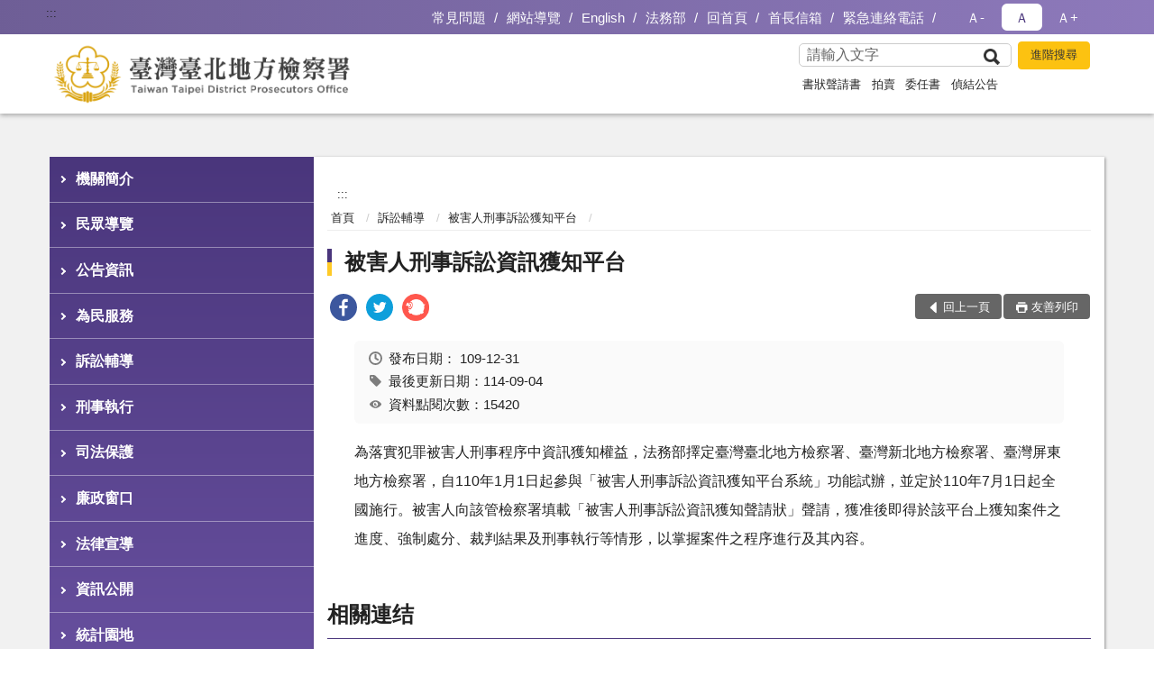

--- FILE ---
content_type: text/html; charset=utf-8
request_url: https://www.tpc.moj.gov.tw/292885/974636/833587/833591/post
body_size: 20665
content:


<!doctype html>
<html lang="zh-Hant" class="no-js">
<head>
    <meta charset="utf-8">
    <meta http-equiv="X-UA-Compatible" content="IE=edge">
    <meta name="viewport" content="width=device-width, initial-scale=1">
    <meta name="format-detection" content="telephone=no">
    <meta name="Site" content="臺灣臺北地方檢察署">
    <meta name="Version" content="中文網">
    <meta name="PageType" content="內容頁">
    <meta name="TreeNode" content="被害人刑事訴訟獲知平台">
    <meta name="ContentTitle" content="被害人刑事訴訟資訊獲知平台">

    <meta property="og:title" content="被害人刑事訴訟資訊獲知平台">
    <meta property="og:type" content="website" />
    <meta property="og:url" content="https://www.tpc.moj.gov.tw/292885/974636/833587/833591/" />
    <meta property="og:image" content="">
    <meta property="og:image:width" content="50%">
    <meta property="og:image:height" content="50%">
    <meta property="og:site_name" content="臺灣臺北地方檢察署">
    <meta property="og:description" content="被害人刑事訴訟資訊獲知平台" />

    <meta name="DC.Title" content="被害人刑事訴訟資訊獲知平台" />
    <meta name="DC.Creator" content="臺灣臺北地方檢察署_文書科" />
    <meta name="DC.Subject" content="被害人刑事訴訟資訊獲知平台" />
    <meta name="DC.Description" content="被害人刑事訴訟獲知平台" />
    <meta name="DC.Contributor" content="臺灣臺北地方檢察署_文書科" />
    <meta name="DC.Type" content="文字" />
    <meta name="DC.Format" content="text" />
    <meta name="DC.Source" content="臺灣臺北地方檢察署_文書科" />
    <meta name="DC.Language" content="中文" />
    <meta name="DC.coverage.t.min" content="2020-12-15" />
    <meta name="DC.coverage.t.max" content="2040-12-15" />
    <meta name="DC.Publisher" content="臺灣臺北地方檢察署_文書科" />
    <meta name="DC.Date" content="2020-12-15" />
    <meta name="DC.Identifier" content="2.16.886.101.20003.20006" />
    <meta name="DC.Relation" content="" />
    <meta name="DC.Rights" content="臺灣臺北地方檢察署_文書科" />

    <meta name="Category.Theme" content="300" />
    <meta name="Category.Cake" content="600" />
    <meta name="Category.Service" content="I00" />

    <meta name="keywords" />

            <link rel="Shortcut Icon" type="image/x-icon" href="/media/173759/favicon-3.png" />
    <title>被害人刑事訴訟資訊獲知平台-被害人刑事訴訟獲知平台-臺灣臺北地方檢察署</title>
    <!--HTML5 Shim and Respond.js IE8 support of HTML5 elements and media queries [if lt IE 9]>
    <script src="js/html5shiv.js"></script>
    <script src="js/respond.min.js"></script>
    <![endif]-->
    <!-- slick css-->
    <link rel="stylesheet" type="text/css" href="/Content/A/vendor/slick/slick.css" />
    <link rel="stylesheet" type="text/css" href="/Content/A/vendor/slick/slick-theme.css" />

    <!-- fancybox css -->
    <link rel="stylesheet" href="/Content/A/vendor/fancybox/fancybox.css" />

    <!-- hyUI css -->
    <link rel="stylesheet" href="/Content/A/A2_style/hyui.css">
    <link rel='stylesheet' href='/scripts/jquery-ui.css'>

    <!-- Global site tag (gtag.js) - Google Analytics -->
<script async src="https://www.googletagmanager.com/gtag/js?id=UA-38031877-1"></script>
<script>
  window.dataLayer = window.dataLayer || [];
  function gtag(){dataLayer.push(arguments);}
  gtag('js', new Date());

  gtag('config', 'UA-38031877-1');
</script>
    <!-- Google Tag Manager -->
    <script>
        (function (w, d, s, l, i) {
            w[l] = w[l] || []; w[l].push({
                'gtm.start':
                    new Date().getTime(), event: 'gtm.js'
            }); var f = d.getElementsByTagName(s)[0],
                j = d.createElement(s), dl = l != 'dataLayer' ? '&l=' + l : ''; j.async = true; j.src =
                    'https://www.googletagmanager.com/gtm.js?id=' + i + dl; f.parentNode.insertBefore(j, f);
        })(window, document, 'script', 'dataLayer', 'GTM-PVTNFB4');</script>
    <!-- End Google Tag Manager -->
<style>
    input:disabled, textarea:disabled, select:disabled {
        background-color: #f2f2f2;
    }

    .verify {
        color: blue;
    }

    .mp_slider_container,
    .marquee_container {
        position: relative;
    }
    .mp_slider_container_main {
        width: 100%;
        overflow: hidden;
        position: relative;
    }
    .slick-autoplay-toggle {
        position: absolute;
        right: 20px;
        min-width: 40px;
        top: 4.5px;
        z-index: 10;
        padding: 5px 10px;
        background: rgba(0, 0, 0, 0.7);
        color: #fff;
        border: none;
        cursor: pointer;
        font-size: 0.875rem;
        border-radius: 5px;
    }

    .marquee_container .slick-autoplay-toggle {
        right: 55px;
    }
</style>
</head>
<body>
    <!-- Google Tag Manager (noscript) -->
    <noscript>
        <iframe title="googletag" src="https://www.googletagmanager.com/ns.html?id=GTM-PVTNFB4"
                height="0" width="0" style="display:none;visibility:hidden"></iframe>
    </noscript>
    <!-- End Google Tag Manager (noscript) -->
    <!-- 直接跳主內容區 -->
    <a class="goCenter" href="#aC" tabindex="1">按Enter到主內容區</a>
    <!-- wrapper 最大寬度 -->
    <div class="wrapper">
        
<header class="header ">
    <div class="container">
        <a class="accesskey" href="#aU" id="aU" accesskey="U" title="網站標題">:::</a>
        
<nav class="navigation">
    <!-- 一組ul預設靠右 可同時存在2組-->
    <ul>

                        <li>
                            <a href="/umbraco/surface/Ini/CountAndRedirectUrl?nodeId=695361" title="常見問題(另開新視窗)" target="_blank" rel="noopener noreferrer">常見問題</a>
                        </li>
                        <li>
                            <a href="/umbraco/surface/Ini/CountAndRedirectUrl?nodeId=644441" title="網站導覽" target="_self" >網站導覽</a>
                        </li>
                        <li>
                            <a href="/umbraco/surface/Ini/CountAndRedirectUrl?nodeId=644440" title="English" target="_self" >English</a>
                        </li>
                        <li>
                            <a href="/umbraco/surface/Ini/CountAndRedirectUrl?nodeId=644439" title="法務部(另開新視窗)" target="_blank" rel="noopener noreferrer">法務部</a>
                        </li>
                        <li>
                            <a href="/umbraco/surface/Ini/CountAndRedirectUrl?nodeId=644232" title="回首頁" target="_self" >回首頁</a>
                        </li>
                        <li>
                            <a href="/umbraco/surface/Ini/CountAndRedirectUrl?nodeId=644231" title="首長信箱(另開新視窗)" target="_blank" rel="noopener noreferrer">首長信箱</a>
                        </li>
                        <li>
                            <a href="/293226/293230/644228/post" title="緊急連絡電話" target="_self" >緊急連絡電話</a>
                        </li>

    </ul>
    <div class="font-size">
        <ul>
            <li class="size-s">
                <a href="#" name="fontSize" role="button" aria-pressed="false" title="小字級">Ａ-</a>
            </li>
            <li class="size-m">
                <a href="#" name="fontSize" role="button" aria-pressed="true" title="中字級" class="active">Ａ</a>
            </li>
            <li class="size-l">
                <a href="#" name="fontSize" role="button" aria-pressed="false" title="大字級">Ａ+</a>
            </li>
        </ul>
    </div>
</nav>
<h1>
    <a href="/"><img src="/media/169966/09臺灣臺北地方檢察署.png" alt="臺灣臺北地方檢察署：回首頁" /></a>
</h1>
<!-- Search Start -->
<section class="search">
    <noscript>
您的瀏覽器不支援 JavaScript 或 JavaScript已停用    </noscript>
    <form action="/293226/293248/" class="form_inline">
        <div class="form_grp">
            <label for="q">搜尋</label>
            <input name="q" id="q" type="text" placeholder="請輸入文字" accesskey="S" autocomplete="off">
            <input title="查詢" type="submit" value="查詢">
        </div>
        <div class="btn_grp">
            <input onclick="window.open('https://www.google.com.tw/advanced_search?hl=zh-TW&as_q=&num=100&as_sitesearch='+location.hostname);" type="button" value="進階搜尋" title="進階搜尋 (另開新視窗)">
        </div>
    </form>
            <div class="keywordHot">
                <ul>
                        <li>
                            <a href="/293226/293248/?q=書狀聲請書" title="書狀聲請書">書狀聲請書</a>
                        </li>
                        <li>
                            <a href="/293226/293248/?q=拍賣" title="拍賣">拍賣</a>
                        </li>
                        <li>
                            <a href="/293226/293248/?q=委任書" title="委任書">委任書</a>
                        </li>
                        <li>
                            <a href="/293226/293248/?q=偵結公告" title="偵結公告">偵結公告</a>
                        </li>
                </ul>
            </div>
</section>
<!-- noscript -->
<noscript>
您的瀏覽器不支援JavaScript語法，JavaScript語法並不影響內容的陳述。您可使用按鍵盤上的Ctrl鍵+ (+)鍵放大/(-)鍵縮小來改變字型大小；回到上一頁可使用瀏覽器提供的 Alt+左方向鍵(←) 快速鍵功能；列印可使用瀏覽器提供的(Ctrl+P)功能。</noscript>
<!-- menu Start -->
<nav class="menu">
    <ul>
                <li>
                    <a href="https://www.tpc.moj.gov.tw/292885/292886/Normalnodelist" title="機關簡介" target="_self" name="menuButton" aria-expanded="false" >機關簡介</a>
                        <ul>
                                <li>
                                    <a href="https://www.tpc.moj.gov.tw/292885/292886/292888/321849/post" target="_self" title="機關沿革"  >機關沿革</a>
                                </li>
                                <li>
                                    <a href="https://www.tpc.moj.gov.tw/292885/292886/292887/1190096/post" target="_self" title="首長介紹"  >首長介紹</a>
                                </li>
                                <li>
                                    <a href="https://www.tpc.moj.gov.tw/292885/292886/292889/321854/post" target="_self" title="歷任首長"  >歷任首長</a>
                                </li>
                                <li>
                                    <a href="https://www.tpc.moj.gov.tw/292885/292886/292890/321863/post" target="_self" title="本署轄區"  >本署轄區</a>
                                </li>
                                <li>
                                    <a href="https://www.tpc.moj.gov.tw/292885/292886/292891/321876/" target="_self" title="業務簡介"  >業務簡介</a>
                                </li>
                                <li>
                                    <a href="https://www.tpc.moj.gov.tw/292885/292886/292892/321939/" target="_self" title="檢察長信箱"  >檢察長信箱</a>
                                </li>
                                <li>
                                    <a href="https://www.tpc.moj.gov.tw/292885/292886/292894/Lpsimplelist" target="_self" title="各股聯絡電話"  >各股聯絡電話</a>
                                </li>
                                <li>
                                    <a href="https://www.tpc.moj.gov.tw/292885/292886/1146740/Lpsimplelist" target="_self" title="重大政策"  >重大政策</a>
                                </li>
                        </ul>

                </li>
                <li>
                    <a href="https://www.tpc.moj.gov.tw/292885/1193254/Normalnodelist" title="民眾導覽" target="_self" name="menuButton" aria-expanded="false" >民眾導覽</a>
                        <ul>
                                <li>
                                    <a href="https://www.tpc.moj.gov.tw/292885/1193254/293053/335360/" target="_self" title="地圖及交通資訊"  >地圖及交通資訊</a>
                                </li>
                                <li>
                                    <a href="https://www.tpc.moj.gov.tw/292885/1193254/293054/Lpsimplelist" target="_self" title="樓層介紹"  >樓層介紹</a>
                                </li>
                                <li>
                                    <a href="https://www.tpc.moj.gov.tw/292885/1193254/293055/335418/" target="_self" title="偵查庭配置圖"  >偵查庭配置圖</a>
                                </li>
                        </ul>

                </li>
                <li>
                    <a href="https://www.tpc.moj.gov.tw/292885/293089/Normalnodelist" title="公告資訊" target="_self" name="menuButton" aria-expanded="false" >公告資訊</a>
                        <ul>
                                <li>
                                    <a href="https://www.tpc.moj.gov.tw/292885/293089/293092/Lpsimplelist" target="_self" title="新聞稿"  >新聞稿</a>
                                </li>
                                <li>
                                    <a href="https://www.tpc.moj.gov.tw/292885/293089/293090/Lpsimplelist" target="_self" title="偵查終結"  >偵查終結</a>
                                </li>
                                <li>
                                    <a href="https://www.tpc.moj.gov.tw/292885/293089/293093/Lpsimplelist" target="_self" title="公示送達與公告"  >公示送達與公告</a>
                                </li>
                                <li>
                                    <a href="https://www.tpc.moj.gov.tw/292885/293089/293094/Lpsimplelist" target="_self" title="本署拾得遺失物"  >本署拾得遺失物</a>
                                </li>
                                <li>
                                    <a href="https://www.tpc.moj.gov.tw/292885/293089/293091/Lpsimplelist" target="_self" title="公布欄"  >公布欄</a>
                                </li>
                        </ul>

                </li>
                <li>
                    <a href="https://www.tpc.moj.gov.tw/292885/293008/Normalnodelist" title="為民服務" target="_self" name="menuButton" aria-expanded="false" >為民服務</a>
                        <ul>
                                <li>
                                    <a href="https://www.tpc.moj.gov.tw/292885/293008/974654/974825/post" target="_self" title="為民服務中心位置、電話"  >為民服務中心位置、電話</a>
                                </li>
                                <li>
                                    <a href="https://www.tpc.moj.gov.tw/292885/293008/974664/Nodelist" target="_self" title="服務項目" name="menuButton" aria-expanded="false" >服務項目</a>
                                        <ul>
                                                <li>
                                                    <a href="https://www.tpc.moj.gov.tw/292885/293008/974664/974684/975825/post" target="_self" title="向各股查詢案件進行情形"  >向各股查詢案件進行情形</a>
                                                </li>
                                                <li>
                                                    <a href="https://www.tpc.moj.gov.tw/292885/293008/974664/977301/Nodelist" target="_self" title="常見訴狀下載"  >常見訴狀下載</a>
                                                </li>
                                                <li>
                                                    <a href="https://www.tpc.moj.gov.tw/292885/293008/974664/974677/975816/post" target="_self" title="收文、收狀及聲請補發結案書類"  >收文、收狀及聲請補發結案書類</a>
                                                </li>
                                                <li>
                                                    <a href="https://www.tpc.moj.gov.tw/292885/293008/974664/974681/Lpsimplelist" target="_self" title="繳納及發還刑事保證金"  >繳納及發還刑事保證金</a>
                                                </li>
                                                <li>
                                                    <a href="https://www.tpc.moj.gov.tw/292885/293008/974664/974682/975802/post" target="_self" title="發放證人(鑑定人)日、旅費"  >發放證人(鑑定人)日、旅費</a>
                                                </li>
                                                <li>
                                                    <a href="https://www.tpc.moj.gov.tw/292885/293008/974664/974683/975820/post" target="_self" title="簡易查詢"  >簡易查詢</a>
                                                </li>
                                                <li>
                                                    <a href="https://www.tpc.moj.gov.tw/292885/293008/974664/1014339/1014341/post" target="_self" title="以電子郵件查詢案號、股別"  >以電子郵件查詢案號、股別</a>
                                                </li>
                                        </ul>
                                </li>
                                <li>
                                    <a href="https://eservice.moj.gov.tw/1131/1146/1924/" target="_blank" title="「e 化服務」(遠距申請)(另開新視窗)" name="menuButton" aria-expanded="false" rel="noopener noreferrer">「e 化服務」(遠距申請)</a>
                                        <ul>
                                                <li>
                                                    <a href="https://eservice.moj.gov.tw/1131/1146/1924/" target="_blank" title="線上申辦/遠距服務(另開新視窗)"  rel="noopener noreferrer">線上申辦/遠距服務</a>
                                                </li>
                                        </ul>
                                </li>
                                <li>
                                    <a href="https://www.tpc.moj.gov.tw/292885/293008/1027172/1027174/post" target="_self" title="國民法官法案件卷證開示聲請專區"  >國民法官法案件卷證開示聲請專區</a>
                                </li>
                        </ul>

                </li>
                <li>
                    <a href="https://www.tpc.moj.gov.tw/292885/974636/Normalnodelist" title="訴訟輔導" target="_self" name="menuButton" aria-expanded="false" >訴訟輔導</a>
                        <ul>
                                <li>
                                    <a href="https://www.tpc.moj.gov.tw/292885/974636/915964/Nodelist" target="_self" title="開庭應注意事項" name="menuButton" aria-expanded="false" >開庭應注意事項</a>
                                        <ul>
                                                <li>
                                                    <a href="https://pfsb.cds.moj.gov.tw/CDS/" target="_blank" title="開庭進度查詢(另開新視窗)"  rel="noopener noreferrer">開庭進度查詢</a>
                                                </li>
                                                <li>
                                                    <a href="https://www.tpc.moj.gov.tw/292885/974636/915964/293056/335424/post" target="_self" title="利用傳票上的二維條碼、即可完成自動化報到作業"  >利用傳票上的二維條碼、即可完成自動化報到作業</a>
                                                </li>
                                                <li>
                                                    <a href="https://www.tpc.moj.gov.tw/292885/974636/915964/767621/Nodelist" target="_self" title="當事人到庭應注意事項"  >當事人到庭應注意事項</a>
                                                </li>
                                        </ul>
                                </li>
                                <li>
                                    <a href="https://www.tpc.moj.gov.tw/292885/974636/974916/Lpsimplelist" target="_self" title="當事人無法按時到庭及傳票送達之相關問題"  >當事人無法按時到庭及傳票送達之相關問題</a>
                                </li>
                                <li>
                                    <a href="https://www.tpc.moj.gov.tw/292885/974636/975686/Lpsimplelist" target="_self" title="常見問題"  >常見問題</a>
                                </li>
                                <li>
                                    <a href="https://www.tpc.moj.gov.tw/292885/974636/974925/Nodelist" target="_self" title="如何辦理申告程序" name="menuButton" aria-expanded="false" >如何辦理申告程序</a>
                                        <ul>
                                                <li>
                                                    <a href="https://www.tpc.moj.gov.tw/292885/974636/974925/974930/Lpsimplelist" target="_self" title="檢察機關申告鈴使用須知"  >檢察機關申告鈴使用須知</a>
                                                </li>
                                                <li>
                                                    <a href="https://www.tpc.moj.gov.tw/292885/974636/974925/975763/Lpsimplelist" target="_self" title="本署於下班時間後僅受理書狀申告"  >本署於下班時間後僅受理書狀申告</a>
                                                </li>
                                        </ul>
                                </li>
                                <li>
                                    <a href="https://www.tpc.moj.gov.tw/292885/974636/833587/833591/post" target="_self" title="被害人刑事訴訟獲知平台"  >被害人刑事訴訟獲知平台</a>
                                </li>
                                <li>
                                    <a href="https://www.tpc.moj.gov.tw/292885/974636/975771/979624/post" target="_self" title="犯罪被害人補償事件"  >犯罪被害人補償事件</a>
                                </li>
                                <li>
                                    <a href="https://www.tpc.moj.gov.tw/292885/974636/975788/Nodelist" target="_self" title="外國人涉訟相關" name="menuButton" aria-expanded="false" >外國人涉訟相關</a>
                                        <ul>
                                                <li>
                                                    <a href="https://www.tpc.moj.gov.tw/292885/974636/975788/293015/Lpsimplelist" target="_self" title="使用通譯申請書"  >使用通譯申請書</a>
                                                </li>
                                                <li>
                                                    <a href="https://www.tph.moj.gov.tw/4421/4543/4575/Lpsimplelist" target="_blank" title="特約通譯名冊(另開新視窗)"  rel="noopener noreferrer">特約通譯名冊</a>
                                                </li>
                                                <li>
                                                    <a href="https://www.tpc.moj.gov.tw/292885/974636/975788/293005/Lpsimplelist" target="_self" title="雙語詞彙對照表"  >雙語詞彙對照表</a>
                                                </li>
                                        </ul>
                                </li>
                        </ul>

                </li>
                <li>
                    <a href="https://www.tpc.moj.gov.tw/292885/974635/Normalnodelist" title="刑事執行" target="_self" name="menuButton" aria-expanded="false" >刑事執行</a>
                        <ul>
                                <li>
                                    <a href="https://www.tpc.moj.gov.tw/292885/974635/974689/975640/post" target="_self" title="易科罰金、易服社會勞動"  >易科罰金、易服社會勞動</a>
                                </li>
                                <li>
                                    <a href="https://www.tpc.moj.gov.tw/292885/974635/974690/975635/post" target="_self" title="聲請停止執行或延期執行"  >聲請停止執行或延期執行</a>
                                </li>
                                <li>
                                    <a href="https://www.tpc.moj.gov.tw/292885/974635/974691/975631/post" target="_self" title="聲請發還保證金"  >聲請發還保證金</a>
                                </li>
                                <li>
                                    <a href="https://www.tpc.moj.gov.tw/292885/974635/974692/975009/post" target="_self" title="常見刑事執行程序Ｑ＆Ａ"  >常見刑事執行程序Ｑ＆Ａ</a>
                                </li>
                                <li>
                                    <a href="https://www.tpc.moj.gov.tw/292885/974635/974693/975001/post" target="_self" title="受刑人、受保護管束人常用書狀例稿"  >受刑人、受保護管束人常用書狀例稿</a>
                                </li>
                        </ul>

                </li>
                <li>
                    <a href="https://www.tpc.moj.gov.tw/292885/292924/Normalnodelist" title="司法保護" target="_self" name="menuButton" aria-expanded="false" >司法保護</a>
                        <ul>
                                <li>
                                    <a href="/media/278469/0413觀護工作介紹.pdf?mediaDL=true" target="_blank" title="觀護業務.pdf(另開新視窗)"  rel="noopener noreferrer">觀護業務</a>
                                </li>
                                <li>
                                    <a href="https://www.tpc.moj.gov.tw/292885/292924/943570/Lpsimplelist" target="_self" title="司法保護活動"  >司法保護活動</a>
                                </li>
                                <li>
                                    <a href="https://www.tpc.moj.gov.tw/292885/292924/292938/Lpsimplelist" target="_self" title="修復式司法"  >修復式司法</a>
                                </li>
                                <li>
                                    <a href="https://www.tpc.moj.gov.tw/292885/292924/292949/Lpsimplelist" target="_self" title="社會勞動之執行"  >社會勞動之執行</a>
                                </li>
                                <li>
                                    <a href="https://www.tpc.moj.gov.tw/292885/292924/948944/Lpsimplelist" target="_self" title="戒癮治療及義務勞務"  >戒癮治療及義務勞務</a>
                                </li>
                                <li>
                                    <a href="https://www.tpc.moj.gov.tw/292885/292924/948946/Lpsimplelist" target="_self" title="大專學生實習觀護工作"  >大專學生實習觀護工作</a>
                                </li>
                                <li>
                                    <a href="https://www.tpc.moj.gov.tw/292885/292924/948945/Lpsimplelist" target="_self" title="榮譽觀護人業務"  >榮譽觀護人業務</a>
                                </li>
                                <li>
                                    <a href="https://www.tpc.moj.gov.tw/292885/292924/292941/323424/post" target="_self" title="更生保護業務"  >更生保護業務</a>
                                </li>
                                <li>
                                    <a href="https://www.tpc.moj.gov.tw/292885/292924/292942/Lpsimplelist" target="_self" title="犯罪被害人保護業務"  >犯罪被害人保護業務</a>
                                </li>
                                <li>
                                    <a href="https://www.tpc.moj.gov.tw/292885/292924/1040697/Nodelist" target="_self" title="毒品防制基金專區" name="menuButton" aria-expanded="false" >毒品防制基金專區</a>
                                        <ul>
                                                <li>
                                                    <a href="https://www.tpc.moj.gov.tw/292885/292924/1040697/1040698/Lpsimplelist" target="_self" title="相關法令規定及申請表格"  >相關法令規定及申請表格</a>
                                                </li>
                                                <li>
                                                    <a href="https://www.tpc.moj.gov.tw/292885/292924/1040697/1040699/Lpsimplelist" target="_self" title="補助計畫"  >補助計畫</a>
                                                </li>
                                        </ul>
                                </li>
                        </ul>

                </li>
                <li>
                    <a href="https://www.tpc.moj.gov.tw/292885/976675/Normalnodelist" title="廉政窗口" target="_self" name="menuButton" aria-expanded="false" >廉政窗口</a>
                        <ul>
                                <li>
                                    <a href="https://www.tpc.moj.gov.tw/292885/976675/292909/Lpsimplelist" target="_self" title="廉政宣導"  >廉政宣導</a>
                                </li>
                                <li>
                                    <a href="https://www.tpc.moj.gov.tw/292885/976675/292910/Lpsimplelist" target="_self" title="檢舉貪瀆不法管道"  >檢舉貪瀆不法管道</a>
                                </li>
                                <li>
                                    <a href="https://www.tpc.moj.gov.tw/292885/976675/292911/Lpsimplelist" target="_self" title="公職人員財產申報專區"  >公職人員財產申報專區</a>
                                </li>
                                <li>
                                    <a href="https://www.tpc.moj.gov.tw/292885/976675/292913/Nodelist" target="_self" title="請託關說登錄查察專區" name="menuButton" aria-expanded="false" >請託關說登錄查察專區</a>
                                        <ul>
                                                <li>
                                                    <a href="https://www.tpc.moj.gov.tw/292885/976675/292913/292914/Lpsimplelist" target="_self" title="要點說明及宣導資料"  >要點說明及宣導資料</a>
                                                </li>
                                                <li>
                                                    <a href="https://www.tpc.moj.gov.tw/292885/976675/292913/292915/322664/post" target="_self" title="諮詢管道"  >諮詢管道</a>
                                                </li>
                                        </ul>
                                </li>
                                <li>
                                    <a href="https://www.tpc.moj.gov.tw/292885/976675/971145/Nodelist" target="_self" title="公職人員利益衝突迴避法專區" name="menuButton" aria-expanded="false" >公職人員利益衝突迴避法專區</a>
                                        <ul>
                                                <li>
                                                    <a href="https://www.tpc.moj.gov.tw/292885/976675/971145/971146/Lpsimplelist" target="_self" title="法令及宣導資料"  >法令及宣導資料</a>
                                                </li>
                                                <li>
                                                    <a href="https://www.tpc.moj.gov.tw/292885/976675/971145/971147/Lpsimplelist" target="_self" title="常用表格下載"  >常用表格下載</a>
                                                </li>
                                                <li>
                                                    <a href="https://www.tpc.moj.gov.tw/292885/976675/971145/971148/Lpsimplelist" target="_self" title="交易或補助個案身分關係公告查詢"  >交易或補助個案身分關係公告查詢</a>
                                                </li>
                                        </ul>
                                </li>
                        </ul>

                </li>
                <li>
                    <a href="https://www.tpc.moj.gov.tw/292885/976681/Normalnodelist" title="法律宣導" target="_self" name="menuButton" aria-expanded="false" >法律宣導</a>
                        <ul>
                                <li>
                                    <a href="https://www.tpc.moj.gov.tw/292885/976681/292899/Lpsimplelist" target="_self" title="常見犯罪類型"  >常見犯罪類型</a>
                                </li>
                                <li>
                                    <a href="https://www.tpc.moj.gov.tw/292885/976681/292901/Lpsimplelist" target="_self" title="法學及法規資料庫查詢"  >法學及法規資料庫查詢</a>
                                </li>
                                <li>
                                    <a href="https://www.tpc.moj.gov.tw/292885/976681/292904/Lpsimplelist" target="_self" title="實用法律知識"  >實用法律知識</a>
                                </li>
                                <li>
                                    <a href="https://www.tpc.moj.gov.tw/292885/976681/975617/Nodelist" target="_self" title="優良刊物" name="menuButton" aria-expanded="false" >優良刊物</a>
                                        <ul>
                                                <li>
                                                    <a href="https://www.tpc.moj.gov.tw/292885/976681/975617/975620/Nodelist" target="_self" title="本署刊物"  >本署刊物</a>
                                                </li>
                                                <li>
                                                    <a href="https://www.tpc.moj.gov.tw/292885/976681/975617/975622/Nodelist" target="_self" title="特選文章"  >特選文章</a>
                                                </li>
                                        </ul>
                                </li>
                                <li>
                                    <a href="https://www.tpc.moj.gov.tw/292885/976681/661783/Lpsimplelist" target="_self" title="生活與法律"  >生活與法律</a>
                                </li>
                        </ul>

                </li>
                <li>
                    <a href="https://www.tpc.moj.gov.tw/292885/292963/Normalnodelist" title="資訊公開" target="_self" name="menuButton" aria-expanded="false" >資訊公開</a>
                        <ul>
                                <li>
                                    <a href="https://www.tpc.moj.gov.tw/292885/292963/292969/Lpsimplelist" target="_self" title="內部控制聲明書"  >內部控制聲明書</a>
                                </li>
                                <li>
                                    <a href="https://www.tpc.moj.gov.tw/292885/292963/292970/Lpsimplelist" target="_self" title="政府資訊公開政策"  >政府資訊公開政策</a>
                                </li>
                                <li>
                                    <a href="https://www.tpc.moj.gov.tw/292885/292963/292971/Nodelist" target="_self" title="主動公開政府資訊項目" name="menuButton" aria-expanded="false" >主動公開政府資訊項目</a>
                                        <ul>
                                                <li>
                                                    <a href="https://www.tpc.moj.gov.tw/292885/292963/292971/292973/323842/post" target="_self" title="應主動公開之政府資訊項目說明"  >應主動公開之政府資訊項目說明</a>
                                                </li>
                                                <li>
                                                    <a href="https://www.tpc.moj.gov.tw/292885/292963/292971/292974/Lpsimplelist" target="_self" title="合議制會議紀錄"  >合議制會議紀錄</a>
                                                </li>
                                                <li>
                                                    <a href="/media/226839/國家機密保護法第26條解釋令.pdf?mediaDL=true" target="_blank" title="函釋與裁量基準.pdf(另開新視窗)"  rel="noopener noreferrer">函釋與裁量基準</a>
                                                </li>
                                                <li>
                                                    <a href="https://www.tpc.moj.gov.tw/292885/292963/292971/292977/323853/post" target="_self" title="行政指導文書"  >行政指導文書</a>
                                                </li>
                                                <li>
                                                    <a href="https://www.tpc.moj.gov.tw/292885/292963/292971/292978/Nodelist" target="_self" title="業務統計、施政計畫與研究報告"  >業務統計、施政計畫與研究報告</a>
                                                </li>
                                                <li>
                                                    <a href="https://www.tpc.moj.gov.tw/292885/292963/292971/292986/Nodelist" target="_self" title="預算書、決算書及會計報表"  >預算書、決算書及會計報表</a>
                                                </li>
                                                <li>
                                                    <a href="https://www.tpc.moj.gov.tw/292885/292963/292971/292997/Lpsimplelist" target="_self" title="支付或接受之補助"  >支付或接受之補助</a>
                                                </li>
                                        </ul>
                                </li>
                                <li>
                                    <a href="https://www.tpc.moj.gov.tw/292885/292963/292998/Lpsimplelist" target="_self" title="法律、解釋彙編與宣導"  >法律、解釋彙編與宣導</a>
                                </li>
                                <li>
                                    <a href="https://www.tpc.moj.gov.tw/292885/292963/916012/Nodelist" target="_self" title="申請服務" name="menuButton" aria-expanded="false" >申請服務</a>
                                        <ul>
                                                <li>
                                                    <a href="https://www.tpc.moj.gov.tw/292885/292963/916012/293084/335711/" target="_self" title="檔案應用服務說明"  >檔案應用服務說明</a>
                                                </li>
                                                <li>
                                                    <a href="https://www.tpc.moj.gov.tw/292885/292963/916012/293085/335721/post" target="_self" title="申請應用服務"  >申請應用服務</a>
                                                </li>
                                                <li>
                                                    <a href="https://www.tpc.moj.gov.tw/292885/292963/916012/293084/335715/" target="_blank" title="檔案法規(另開新視窗)"  rel="noopener noreferrer">檔案法規</a>
                                                </li>
                                                <li>
                                                    <a href="https://www.tpc.moj.gov.tw/292885/292963/916012/293088/909429/post" target="_self" title="檔案資源連結"  >檔案資源連結</a>
                                                </li>
                                        </ul>
                                </li>
                                <li>
                                    <a href="https://www.tpc.moj.gov.tw/292885/292963/293006/Lpsimplelist" target="_self" title="個人資料保護"  >個人資料保護</a>
                                </li>
                                <li>
                                    <a href="https://www.tpc.moj.gov.tw/292885/292963/783618/Lpsimplelist" target="_self" title="偵查不公開新聞檢討專區"  >偵查不公開新聞檢討專區</a>
                                </li>
                                <li>
                                    <a href="https://www.tpc.moj.gov.tw/292885/292963/797063/Lpsimplelist" target="_self" title="公共設施維護管理"  >公共設施維護管理</a>
                                </li>
                                <li>
                                    <a href="https://www.tph.moj.gov.tw/4421/4509/989673/989688/post" target="_blank" title="概括選任鑑定人或囑託鑑定機關(團體)彙總名冊(另開新視窗)"  rel="noopener noreferrer">概括選任鑑定人或囑託鑑定機關(團體)彙總名冊</a>
                                </li>
                                <li>
                                    <a href="https://www.tpc.moj.gov.tw/292885/292963/1167484/Lpsimplelist" target="_self" title="性騷擾防治專區"  >性騷擾防治專區</a>
                                </li>
                                <li>
                                    <a href="https://www.tpc.moj.gov.tw/292885/292963/1356792/1358684/post" target="_self" title="安全衛生防護專區"  >安全衛生防護專區</a>
                                </li>
                        </ul>

                </li>
                <li>
                    <a href="https://www.tpc.moj.gov.tw/292885/293144/Normalnodelist" title="統計園地" target="_self" name="menuButton" aria-expanded="false" >統計園地</a>
                        <ul>
                                <li>
                                    <a href="https://www.tpc.moj.gov.tw/292885/293144/293146/Lpsimplelist" target="_self" title="園地導覽"  >園地導覽</a>
                                </li>
                                <li>
                                    <a href="https://www.tpc.moj.gov.tw/292885/293144/293148/Nodelist" target="_self" title="檢察統計" name="menuButton" aria-expanded="false" >檢察統計</a>
                                        <ul>
                                                <li>
                                                    <a href="https://www.tpc.moj.gov.tw/292885/293144/293148/293150/Lpsimplelist" target="_self" title="偵查"  >偵查</a>
                                                </li>
                                                <li>
                                                    <a href="https://www.tpc.moj.gov.tw/292885/293144/293148/293152/Lpsimplelist" target="_self" title="執行"  >執行</a>
                                                </li>
                                                <li>
                                                    <a href="https://www.tpc.moj.gov.tw/292885/293144/293148/293154/Lpsimplelist" target="_self" title="司法保護"  >司法保護</a>
                                                </li>
                                        </ul>
                                </li>
                                <li>
                                    <a href="https://www.tpc.moj.gov.tw/292885/293144/293156/Nodelist" target="_self" title="行政服務" name="menuButton" aria-expanded="false" >行政服務</a>
                                        <ul>
                                                <li>
                                                    <a href="/media/425265/110至114政風室廉政服務統計.pdf?mediaDL=true" target="_blank" title="廉政服務.pdf(另開新視窗)"  rel="noopener noreferrer">廉政服務</a>
                                                </li>
                                                <li>
                                                    <a href="/media/425266/a12為民服務績效11412.pdf?mediaDL=true" target="_blank" title="為民服務.pdf(另開新視窗)"  rel="noopener noreferrer">為民服務</a>
                                                </li>
                                                <li>
                                                    <a href="/media/425267/2213北檢辦理國家賠償事件收結情形表-11412.pdf?mediaDL=true" target="_blank" title="國家賠償事件處理情形統計表.pdf(另開新視窗)"  rel="noopener noreferrer">國家賠償事件處理情形統計表</a>
                                                </li>
                                        </ul>
                                </li>
                                <li>
                                    <a href="https://www.rjsd.moj.gov.tw/RJSDWeb/common/SubMenu.aspx?menu=BOOK" target="_blank" title="專題分析(另開新視窗)"  rel="noopener noreferrer">專題分析</a>
                                </li>
                                <li>
                                    <a href="https://www.rjsd.moj.gov.tw/" target="_blank" title="相關網站(另開新視窗)"  rel="noopener noreferrer">相關網站</a>
                                </li>
                        </ul>

                </li>
                <li>
                    <a href="https://www.tpc.moj.gov.tw/292885/293196/Normalnodelist" title="網路資訊" target="_self" name="menuButton" aria-expanded="false" >網路資訊</a>
                        <ul>
                                <li>
                                    <a href="https://www.tpc.moj.gov.tw/292885/293196/293198/Nodelist" target="_self" title="影音專區" name="menuButton" aria-expanded="false" >影音專區</a>
                                        <ul>
                                                <li>
                                                    <a href="https://www.tpc.moj.gov.tw/292885/293196/293198/293202/Lpsimplelist" target="_self" title="預防犯罪宣導"  >預防犯罪宣導</a>
                                                </li>
                                                <li>
                                                    <a href="https://www.moj.gov.tw/2204/2771/Normalnodelist" target="_blank" title="法務部動畫影音專區(另開新視窗)"  rel="noopener noreferrer">法務部動畫影音專區</a>
                                                </li>
                                                <li>
                                                    <a href="https://www.tpc.moj.gov.tw/292885/293196/293198/293206/Lpsimplelist" target="_self" title="新聞剪輯"  >新聞剪輯</a>
                                                </li>
                                                <li>
                                                    <a href="https://www.tpc.moj.gov.tw/292885/293196/293198/293208/Lpsimplelist" target="_self" title="活動剪影"  >活動剪影</a>
                                                </li>
                                        </ul>
                                </li>
                                <li>
                                    <a href="https://www.tpc.moj.gov.tw/292885/293196/293220/Lpsimplelist" target="_self" title="相關網站連結"  >相關網站連結</a>
                                </li>
                                <li>
                                    <a href="https://aedoc.moj.gov.tw/attch/" target="_blank" title="電子公文附件區(上稿)(另開新視窗)"  rel="noopener noreferrer">電子公文附件區(上稿)</a>
                                </li>
                                <li>
                                    <a href="https://www.tpc.moj.gov.tw/292885/293196/792402/Lpsimplelist" target="_self" title="資訊圖表"  >資訊圖表</a>
                                </li>
                        </ul>

                </li>
                <li>
                    <a href="https://www.tpc.moj.gov.tw/292885/976676/Normalnodelist" title="反賄選專區" target="_self" name="menuButton" aria-expanded="false" >反賄選專區</a>
                        <ul>
                                <li>
                                    <a href="https://www.tpc.moj.gov.tw/292885/976676/292918/Lpsimplelist" target="_self" title="反賄選檢舉專線及相關刑法規定"  >反賄選檢舉專線及相關刑法規定</a>
                                </li>
                                <li>
                                    <a href="https://www.tpc.moj.gov.tw/292885/976676/292919/322676/post" target="_self" title="花招百出的賄選型態"  >花招百出的賄選型態</a>
                                </li>
                                <li>
                                    <a href="https://www.tpc.moj.gov.tw/292885/976676/292920/Lpsimplelist" target="_self" title="本署反賄選活動花絮"  >本署反賄選活動花絮</a>
                                </li>
                                <li>
                                    <a href="https://www.tpc.moj.gov.tw/292885/976676/292921/Lpsimplelist" target="_self" title="反賄選宣導圖檔及影音檔下載區"  >反賄選宣導圖檔及影音檔下載區</a>
                                </li>
                        </ul>

                </li>
                <li>
                    <a href="https://www.tpc.moj.gov.tw/292885/976702/Normalnodelist" title="緩起訴資訊專區" target="_self" name="menuButton" aria-expanded="false" >緩起訴資訊專區</a>
                        <ul>
                                <li>
                                    <a href="https://www.tpc.moj.gov.tw/292885/976702/976703/Nodelist" target="_self" title="緩起訴處分金暨認罪協商金專區" name="menuButton" aria-expanded="false" >緩起訴處分金暨認罪協商金專區</a>
                                        <ul>
                                                <li>
                                                    <a href="https://www.tpc.moj.gov.tw/292885/976702/976703/292953/Lpsimplelist" target="_self" title="(一)相關法令規定"  >(一)相關法令規定</a>
                                                </li>
                                                <li>
                                                    <a href="https://www.tpc.moj.gov.tw/292885/976702/976703/292954/Lpsimplelist" target="_self" title="(二)申請公告及相關表單"  >(二)申請公告及相關表單</a>
                                                </li>
                                                <li>
                                                    <a href="https://www.tpc.moj.gov.tw/292885/976702/976703/292955/Lpsimplelist" target="_self" title="(三)緩起訴處分金與認罪協商金補助款審查委員會審查委員名單"  >(三)緩起訴處分金與認罪協商金補助款審查委員會審查委員名單</a>
                                                </li>
                                                <li>
                                                    <a href="https://www.tpc.moj.gov.tw/292885/976702/976703/292956/Lpsimplelist" target="_self" title="(四)緩起訴處分金與認罪協商金補助款審查委員會會議紀錄"  >(四)緩起訴處分金與認罪協商金補助款審查委員會會議紀錄</a>
                                                </li>
                                                <li>
                                                    <a href="https://www.tpc.moj.gov.tw/292885/976702/976703/292957/Lpsimplelist" target="_self" title="(五)受補助公益團體及受補助計畫名稱、計畫要旨、補助金額"  >(五)受補助公益團體及受補助計畫名稱、計畫要旨、補助金額</a>
                                                </li>
                                                <li>
                                                    <a href="https://www.tpc.moj.gov.tw/292885/976702/976703/292958/Lpsimplelist" target="_self" title="(六)受補助計畫之查核評估結果"  >(六)受補助計畫之查核評估結果</a>
                                                </li>
                                                <li>
                                                    <a href="https://www.tpc.moj.gov.tw/292885/976702/976703/292959/323730/post" target="_self" title="(七)緩起訴處分金與認罪協商金補助款結報作業"  >(七)緩起訴處分金與認罪協商金補助款結報作業</a>
                                                </li>
                                        </ul>
                                </li>
                                <li>
                                    <a href="/media/425268/緩起訴處分金指定支付對象及履行支付情形11412.pdf?mediaDL=true" target="_blank" title="緩起訴處分金指定支付對象及履行支付情形.pdf(另開新視窗)"  rel="noopener noreferrer">緩起訴處分金指定支付對象及履行支付情形</a>
                                </li>
                                <li>
                                    <a href="/media/425435/執行認罪協商案件11412.pdf?mediaDL=true" target="_blank" title="認罪協商金指定支付對象及履行支付對象.pdf(另開新視窗)"  rel="noopener noreferrer">認罪協商金指定支付對象及履行支付對象</a>
                                </li>
                        </ul>

                </li>
                <li>
                    <a href="https://www.tpc.moj.gov.tw/292885/1265973/1273006/Lpsimplelist" title="打擊綠能犯罪專區" target="_self"  >打擊綠能犯罪專區</a>

                </li>
    </ul>
</nav>


    </div>
</header>
<div id="center" class="main innerpage">
    <a class="accesskey" href="#aC" id="aC" accesskey="C" title="主要內容區">:::</a>
    <div class="container">
            <!-- .main_menu 不可刪除，JS clone menu放置用 -->
            <div class="main_menu">
            </div>
        <!-- content為一定要存在之內容區 -->
        <div class="content">
            <!-- breadcrumb路徑 -->
            
    <div class="breadcrumb">
        <ul>
                    <li>
                        <a href="/">首頁</a>
                    </li>
                    <li>
                        <a href="https://www.tpc.moj.gov.tw/292885/974636/Normalnodelist" title="訴訟輔導" target="_self" >訴訟輔導</a>
                    </li>
                    <li>
                        <a href="https://www.tpc.moj.gov.tw/292885/974636/833587/833591/post" title="被害人刑事訴訟獲知平台" target="_self" >被害人刑事訴訟獲知平台</a>
                    </li>
            
        </ul>
    </div>

            <!-- h2節點 -->
            <h2 class="title" tabindex="0">被害人刑事訴訟資訊獲知平台</h2>
                <div class="share ">
                    <ul>
                        <li>
                            <a role="link" title="facebook(另開新視窗)" href="javascript:desc='';via='';if(document.referrer)via=document.referrer;if(typeof(_ref)!='undefined')via=_ref;if(window.getSelection)desc=window.getSelection();if(document.getSelection)desc=document.getSelection();if(document.selection)desc=document.selection.createRange().text;void(open('https://www.facebook.com/share.php?u='+encodeURIComponent(location.href)));"><img src="/content/A/images/basic/icon_facebook.svg" alt="facebook "></a>
                        </li>
                        <li>
                            <a role="link" title="twitter(另開新視窗)" href="javascript:void(window.open('https://twitter.com/home/?status='.concat(encodeURIComponent(document.title)).concat(' ').concat(encodeURIComponent(location.href))));"><img src="/content/A/images/basic/icon_twitter.svg " alt="twitter "></a>
                        </li>
                        <li>
                            <a role="link" title="plurk(另開新視窗)" href="javascript:void(window.open('https://www.plurk.com/?qualifier=shares&amp;status='.concat(encodeURIComponent(location.href)).concat(' ').concat('(').concat(encodeURIComponent(document.title)).concat(')')));"><img src="/content/A/images/basic/function_plurk.png " alt="plurk "></a>
                        </li>
                        
                    </ul>
                </div>
                        <!-- function功能區塊 -->
            <div class="function">
                <ul>
                    <li class="back icon_back">
                        <a role="button" href="javascript:window.location =document.referrer;">回上一頁</a>
                    </li>
                        <li class="print icon_print">
                            <a role="button" href="javascript:window.print();">友善列印</a>
                        </li>
                                    </ul>
            </div>
            
<style>
    .file_download li a[href*=".pdf"]:after {
        background: url(/Content/A/images/basic/icon_pdf.jpg);
    }

    .file_download li a[href*=".doc"]:after {
        background: url(/Content/A/images/basic/icon_doc.jpg);
    }

    .file_download li a[href*=".odf"]:after {
        background: url(/Content/A/images/basic/icon_odf.jpg);
    }

    .file_download li a[href*=".odt"]:after {
        background: url(/Content/A/images/basic/icon_odt.jpg);
    }

    .file_download li a[href*=".xls"]:after {
        background: url(/Content/A/images/basic/icon_xls.jpg);
    }

    .file_download li a[href*=".ppt"]:after {
        background: url(/Content/A/images/basic/icon_ppt.jpg);
    }

    .file_download li a[href*=".jpg"]:after {
        background: url(/Content/A/images/basic/icon_jpg.jpg);
    }

    .file_download li a[href*=".mp3"]:after {
        background: url(/Content/A/images/basic/icon_mp3.jpg);
    }

    .file_download li a[href*=".mov"]:after {
        background: url(/Content/A/images/basic/icon_mov.jpg);
    }

    .file_download li a[href*=".txt"]:after {
        background: url(/Content/A/images/basic/icon_txt.jpg);
    }

    .file_download li a[href*=".dot"]:after {
        background: url(/Content/A/images/basic/icon_dot.jpg);
    }

    .file_download li a[href*=".zip"]:after {
        background: url(/Content/A/images/basic/icon_zip.jpg);
    }
</style>
            <!-- CP Start -->
            <section class="cp ">
                <div class="info">
                    <ul>
                        <li>
                            <i class="i_clock"></i>發布日期：
                            <time datetime="2020-12-31 09:39:58" title="發布日期">109-12-31</time>
                        </li>
                        <li>
                            <i class="i_tag"></i>最後更新日期：114-09-04
                        </li>
                        <li>
                            <i class="i_view"></i>資料點閱次數：15420
                        </li>
                    </ul>
                </div>
                <p>為落實犯罪被害人刑事程序中資訊獲知權益，法務部擇定臺灣臺北地方檢察署、臺灣新北地方檢察署、臺灣屏東地方檢察署，自110年1月1日起參與「被害人刑事訴訟資訊獲知平台系統」功能試辦，並定於110年7月1日起全國施行。被害人向該管檢察署填載「被害人刑事訴訟資訊獲知聲請狀」聲請，獲准後即得於該平台上獲知案件之進度、強制處分、裁判結果及刑事執行等情形，以掌握案件之程序進行及其內容。</p>
                
            </section>
            <!-- CP End -->
            <!-- cp_slider+slick_lightbox -->
            <!-- weblink 外部連結 -->
                <div class="web_link ">
                    <h3>相關連结</h3>
                    <ol>
                            <li>
                                <a href="https://pvcm.moj.gov.tw/" title="被害人刑事訴訟資訊獲知平台介紹（法務部）(另開新視窗)" target="_blank" rel="noopener noreferrer">被害人刑事訴訟資訊獲知平台介紹（法務部）</a>
                            </li>
                            <li>
                                <a href="https://mojlaw.moj.gov.tw/LawContent.aspx?LSID=FL092920" title="檢察機關辦理被害人刑事訴訟資訊獲知平台應行注意事項" target="_self" rel="">檢察機關辦理被害人刑事訴訟資訊獲知平台應行注意事項</a>
                            </li>
                            <li>
                                <a href="https://www.youtube.com/watch?v=1uE_gj7zK9U" title="「被害人刑事訴訟資訊獲知平台」 宣傳影片" target="_self" rel="">「被害人刑事訴訟資訊獲知平台」 宣傳影片</a>
                            </li>
                    </ol>
                </div>
            <!-- file download 檔案下載 -->
                <div class="file_download ">
                    <h3>附件下載</h3>
                    <ul>
                                <li>
                                    <a href="/media/236296/修正條文對照表.pdf?mediaDL=true" title="檢察機關辦理被害人刑事訴訟資訊獲知平台應行注意事項條文對照表（109年2月10日）.pdf (另開新視窗)" target="_blank" rel="noopener noreferrer">檢察機關辦理被害人刑事訴訟資訊獲知平台應行注意事項條文對照表（109年2月10日）.pdf<span class="kb ">289 KB</span></a>
                                    <span class="update ">109-12-23</span>
                                    <span class="file_view " style="width:auto">下載次數：927</span>
                                </li>
                                <li>
                                    <a href="/media/254566/檢察機關辦理被害人刑事訴訟資訊獲知平台應行注意事項部分規定修正總說明及對照表.pdf?mediaDL=true" title="檢察機關辦理被害人刑事訴訟資訊獲知平台應行注意事項部分規定修正總說明及對照表（110年6月28日）.pdf (另開新視窗)" target="_blank" rel="noopener noreferrer">檢察機關辦理被害人刑事訴訟資訊獲知平台應行注意事項部分規定修正總說明及對照表（110年6月28日）.pdf<span class="kb ">294 KB</span></a>
                                    <span class="update ">110-07-05</span>
                                    <span class="file_view " style="width:auto">下載次數：434</span>
                                </li>
                                <li>
                                    <a href="/media/254568/被害人刑事訴訟資訊獲知權利告知書-1100628修正.pdf?mediaDL=true" title="被害人刑事訴訟資訊獲知權利告知書(110年6月28日修正).pdf (另開新視窗)" target="_blank" rel="noopener noreferrer">被害人刑事訴訟資訊獲知權利告知書(110年6月28日修正).pdf<span class="kb ">320 KB</span></a>
                                    <span class="update ">110-07-05</span>
                                    <span class="file_view " style="width:auto">下載次數：617</span>
                                </li>
                                <li>
                                    <a href="/media/371111/被害人刑事訴訟資訊獲知聲請狀-1130903修正.pdf?mediaDL=true" title="被害人刑事訴訟資訊獲知聲請狀(113年9月3修正).pdf (另開新視窗)" target="_blank" rel="noopener noreferrer">被害人刑事訴訟資訊獲知聲請狀(113年9月3修正).pdf<span class="kb ">91 KB</span></a>
                                    <span class="update ">113-09-09</span>
                                    <span class="file_view " style="width:auto">下載次數：245</span>
                                </li>
                                <li>
                                    <a href="/media/237432/apple-iphone-手機設定gmail郵件通知-2.pdf?mediaDL=true" title="Apple iPhone 手機設定Gmail郵件通知.pdf (另開新視窗)" target="_blank" rel="noopener noreferrer">Apple iPhone 手機設定Gmail郵件通知.pdf<span class="kb ">400 KB</span></a>
                                    <span class="update ">110-01-05</span>
                                    <span class="file_view " style="width:auto">下載次數：1478</span>
                                </li>
                                <li>
                                    <a href="/media/237433/apple-iphone-手機設定yahoo-mail郵件通-2.pdf?mediaDL=true" title="Apple iPhone 手機設定Yahoo Mail郵件通知.pdf (另開新視窗)" target="_blank" rel="noopener noreferrer">Apple iPhone 手機設定Yahoo Mail郵件通知.pdf<span class="kb ">426 KB</span></a>
                                    <span class="update ">110-01-05</span>
                                    <span class="file_view " style="width:auto">下載次數：4382</span>
                                </li>
                                <li>
                                    <a href="/media/237431/android-手機2.pdf?mediaDL=true" title="Android 手機設定電子郵件通知.pdf (另開新視窗)" target="_blank" rel="noopener noreferrer">Android 手機設定電子郵件通知.pdf<span class="kb ">613 KB</span></a>
                                    <span class="update ">110-01-05</span>
                                    <span class="file_view " style="width:auto">下載次數：744</span>
                                </li>
                    </ul>
                </div>



        </div>
    </div>
</div>


<!-- fatfooter Start -->
<section class="fatfooter">
    <div class="container">
        <button type="button" name="收合" class="btn btn-fatfooter">收合</button>
        <nav>
            <ul>
                        <li>
                            <a href="https://www.tpc.moj.gov.tw/292885/292886/Normalnodelist"  target="_self" title="機關簡介" >機關簡介</a>
                                    <ul>
                                            <li>
                                                <a href="https://www.tpc.moj.gov.tw/292885/292886/292888/321849/post" target="_self" title="機關沿革" >機關沿革</a>
                                            </li>
                                            <li>
                                                <a href="https://www.tpc.moj.gov.tw/292885/292886/292887/1190096/post" target="_self" title="首長介紹" >首長介紹</a>
                                            </li>
                                            <li>
                                                <a href="https://www.tpc.moj.gov.tw/292885/292886/292889/321854/post" target="_self" title="歷任首長" >歷任首長</a>
                                            </li>
                                            <li>
                                                <a href="https://www.tpc.moj.gov.tw/292885/292886/292890/321863/post" target="_self" title="本署轄區" >本署轄區</a>
                                            </li>
                                            <li>
                                                <a href="https://www.tpc.moj.gov.tw/292885/292886/292891/321876/" target="_self" title="業務簡介" >業務簡介</a>
                                            </li>
                                            <li>
                                                <a href="https://www.tpc.moj.gov.tw/292885/292886/292892/321939/" target="_self" title="檢察長信箱" >檢察長信箱</a>
                                            </li>
                                            <li>
                                                <a href="https://www.tpc.moj.gov.tw/292885/292886/292894/Lpsimplelist" target="_self" title="各股聯絡電話" >各股聯絡電話</a>
                                            </li>
                                            <li>
                                                <a href="https://www.tpc.moj.gov.tw/292885/292886/1146740/Lpsimplelist" target="_self" title="重大政策" >重大政策</a>
                                            </li>
                                    </ul>

                        </li>
                        <li>
                            <a href="https://www.tpc.moj.gov.tw/292885/1193254/Normalnodelist"  target="_self" title="民眾導覽" >民眾導覽</a>
                                    <ul>
                                            <li>
                                                <a href="https://www.tpc.moj.gov.tw/292885/1193254/293053/335360/" target="_self" title="地圖及交通資訊" >地圖及交通資訊</a>
                                            </li>
                                            <li>
                                                <a href="https://www.tpc.moj.gov.tw/292885/1193254/293054/Lpsimplelist" target="_self" title="樓層介紹" >樓層介紹</a>
                                            </li>
                                            <li>
                                                <a href="https://www.tpc.moj.gov.tw/292885/1193254/293055/335418/" target="_self" title="偵查庭配置圖" >偵查庭配置圖</a>
                                            </li>
                                    </ul>

                        </li>
                        <li>
                            <a href="https://www.tpc.moj.gov.tw/292885/293089/Normalnodelist"  target="_self" title="公告資訊" >公告資訊</a>
                                    <ul>
                                            <li>
                                                <a href="https://www.tpc.moj.gov.tw/292885/293089/293092/Lpsimplelist" target="_self" title="新聞稿" >新聞稿</a>
                                            </li>
                                            <li>
                                                <a href="https://www.tpc.moj.gov.tw/292885/293089/293090/Lpsimplelist" target="_self" title="偵查終結" >偵查終結</a>
                                            </li>
                                            <li>
                                                <a href="https://www.tpc.moj.gov.tw/292885/293089/293093/Lpsimplelist" target="_self" title="公示送達與公告" >公示送達與公告</a>
                                            </li>
                                            <li>
                                                <a href="https://www.tpc.moj.gov.tw/292885/293089/293094/Lpsimplelist" target="_self" title="本署拾得遺失物" >本署拾得遺失物</a>
                                            </li>
                                            <li>
                                                <a href="https://www.tpc.moj.gov.tw/292885/293089/293091/Lpsimplelist" target="_self" title="公布欄" >公布欄</a>
                                            </li>
                                    </ul>

                        </li>
                        <li>
                            <a href="https://www.tpc.moj.gov.tw/292885/293008/Normalnodelist"  target="_self" title="為民服務" >為民服務</a>
                                    <ul>
                                            <li>
                                                <a href="https://www.tpc.moj.gov.tw/292885/293008/974654/974825/post" target="_self" title="為民服務中心位置、電話" >為民服務中心位置、電話</a>
                                            </li>
                                            <li>
                                                <a href="https://www.tpc.moj.gov.tw/292885/293008/974664/Nodelist" target="_self" title="服務項目" >服務項目</a>
                                            </li>
                                            <li>
                                                <a href="https://eservice.moj.gov.tw/1131/1146/1924/" target="_blank" title="「e 化服務」(遠距申請)(另開新視窗)" rel="noopener noreferrer">「e 化服務」(遠距申請)</a>
                                            </li>
                                            <li>
                                                <a href="https://www.tpc.moj.gov.tw/292885/293008/1027172/1027174/post" target="_self" title="國民法官法案件卷證開示聲請專區" >國民法官法案件卷證開示聲請專區</a>
                                            </li>
                                    </ul>

                        </li>
                        <li>
                            <a href="https://www.tpc.moj.gov.tw/292885/974636/Normalnodelist"  target="_self" title="訴訟輔導" >訴訟輔導</a>
                                    <ul>
                                            <li>
                                                <a href="https://www.tpc.moj.gov.tw/292885/974636/915964/Nodelist" target="_self" title="開庭應注意事項" >開庭應注意事項</a>
                                            </li>
                                            <li>
                                                <a href="https://www.tpc.moj.gov.tw/292885/974636/974916/Lpsimplelist" target="_self" title="當事人無法按時到庭及傳票送達之相關問題" >當事人無法按時到庭及傳票送達之相關問題</a>
                                            </li>
                                            <li>
                                                <a href="https://www.tpc.moj.gov.tw/292885/974636/975686/Lpsimplelist" target="_self" title="常見問題" >常見問題</a>
                                            </li>
                                            <li>
                                                <a href="https://www.tpc.moj.gov.tw/292885/974636/974925/Nodelist" target="_self" title="如何辦理申告程序" >如何辦理申告程序</a>
                                            </li>
                                            <li>
                                                <a href="https://www.tpc.moj.gov.tw/292885/974636/833587/833591/post" target="_self" title="被害人刑事訴訟獲知平台" >被害人刑事訴訟獲知平台</a>
                                            </li>
                                            <li>
                                                <a href="https://www.tpc.moj.gov.tw/292885/974636/975771/979624/post" target="_self" title="犯罪被害人補償事件" >犯罪被害人補償事件</a>
                                            </li>
                                            <li>
                                                <a href="https://www.tpc.moj.gov.tw/292885/974636/975788/Nodelist" target="_self" title="外國人涉訟相關" >外國人涉訟相關</a>
                                            </li>
                                    </ul>

                        </li>
                        <li>
                            <a href="https://www.tpc.moj.gov.tw/292885/974635/Normalnodelist"  target="_self" title="刑事執行" >刑事執行</a>
                                    <ul>
                                            <li>
                                                <a href="https://www.tpc.moj.gov.tw/292885/974635/974689/975640/post" target="_self" title="易科罰金、易服社會勞動" >易科罰金、易服社會勞動</a>
                                            </li>
                                            <li>
                                                <a href="https://www.tpc.moj.gov.tw/292885/974635/974690/975635/post" target="_self" title="聲請停止執行或延期執行" >聲請停止執行或延期執行</a>
                                            </li>
                                            <li>
                                                <a href="https://www.tpc.moj.gov.tw/292885/974635/974691/975631/post" target="_self" title="聲請發還保證金" >聲請發還保證金</a>
                                            </li>
                                            <li>
                                                <a href="https://www.tpc.moj.gov.tw/292885/974635/974692/975009/post" target="_self" title="常見刑事執行程序Ｑ＆Ａ" >常見刑事執行程序Ｑ＆Ａ</a>
                                            </li>
                                            <li>
                                                <a href="https://www.tpc.moj.gov.tw/292885/974635/974693/975001/post" target="_self" title="受刑人、受保護管束人常用書狀例稿" >受刑人、受保護管束人常用書狀例稿</a>
                                            </li>
                                    </ul>

                        </li>
                        <li>
                            <a href="https://www.tpc.moj.gov.tw/292885/292924/Normalnodelist"  target="_self" title="司法保護" >司法保護</a>
                                    <ul>
                                            <li>
                                                <a href="/media/278469/0413觀護工作介紹.pdf?mediaDL=true" target="_blank" title="觀護業務.pdf(另開新視窗)" rel="noopener noreferrer">觀護業務</a>
                                            </li>
                                            <li>
                                                <a href="https://www.tpc.moj.gov.tw/292885/292924/943570/Lpsimplelist" target="_self" title="司法保護活動" >司法保護活動</a>
                                            </li>
                                            <li>
                                                <a href="https://www.tpc.moj.gov.tw/292885/292924/292938/Lpsimplelist" target="_self" title="修復式司法" >修復式司法</a>
                                            </li>
                                            <li>
                                                <a href="https://www.tpc.moj.gov.tw/292885/292924/292949/Lpsimplelist" target="_self" title="社會勞動之執行" >社會勞動之執行</a>
                                            </li>
                                            <li>
                                                <a href="https://www.tpc.moj.gov.tw/292885/292924/948944/Lpsimplelist" target="_self" title="戒癮治療及義務勞務" >戒癮治療及義務勞務</a>
                                            </li>
                                            <li>
                                                <a href="https://www.tpc.moj.gov.tw/292885/292924/948946/Lpsimplelist" target="_self" title="大專學生實習觀護工作" >大專學生實習觀護工作</a>
                                            </li>
                                            <li>
                                                <a href="https://www.tpc.moj.gov.tw/292885/292924/948945/Lpsimplelist" target="_self" title="榮譽觀護人業務" >榮譽觀護人業務</a>
                                            </li>
                                            <li>
                                                <a href="https://www.tpc.moj.gov.tw/292885/292924/292941/323424/post" target="_self" title="更生保護業務" >更生保護業務</a>
                                            </li>
                                            <li>
                                                <a href="https://www.tpc.moj.gov.tw/292885/292924/292942/Lpsimplelist" target="_self" title="犯罪被害人保護業務" >犯罪被害人保護業務</a>
                                            </li>
                                            <li>
                                                <a href="https://www.tpc.moj.gov.tw/292885/292924/1040697/Nodelist" target="_self" title="毒品防制基金專區" >毒品防制基金專區</a>
                                            </li>
                                    </ul>

                        </li>
                        <li>
                            <a href="https://www.tpc.moj.gov.tw/292885/976675/Normalnodelist"  target="_self" title="廉政窗口" >廉政窗口</a>
                                    <ul>
                                            <li>
                                                <a href="https://www.tpc.moj.gov.tw/292885/976675/292909/Lpsimplelist" target="_self" title="廉政宣導" >廉政宣導</a>
                                            </li>
                                            <li>
                                                <a href="https://www.tpc.moj.gov.tw/292885/976675/292910/Lpsimplelist" target="_self" title="檢舉貪瀆不法管道" >檢舉貪瀆不法管道</a>
                                            </li>
                                            <li>
                                                <a href="https://www.tpc.moj.gov.tw/292885/976675/292911/Lpsimplelist" target="_self" title="公職人員財產申報專區" >公職人員財產申報專區</a>
                                            </li>
                                            <li>
                                                <a href="https://www.tpc.moj.gov.tw/292885/976675/292913/Nodelist" target="_self" title="請託關說登錄查察專區" >請託關說登錄查察專區</a>
                                            </li>
                                            <li>
                                                <a href="https://www.tpc.moj.gov.tw/292885/976675/971145/Nodelist" target="_self" title="公職人員利益衝突迴避法專區" >公職人員利益衝突迴避法專區</a>
                                            </li>
                                    </ul>

                        </li>
                        <li>
                            <a href="https://www.tpc.moj.gov.tw/292885/976681/Normalnodelist"  target="_self" title="法律宣導" >法律宣導</a>
                                    <ul>
                                            <li>
                                                <a href="https://www.tpc.moj.gov.tw/292885/976681/292899/Lpsimplelist" target="_self" title="常見犯罪類型" >常見犯罪類型</a>
                                            </li>
                                            <li>
                                                <a href="https://www.tpc.moj.gov.tw/292885/976681/292901/Lpsimplelist" target="_self" title="法學及法規資料庫查詢" >法學及法規資料庫查詢</a>
                                            </li>
                                            <li>
                                                <a href="https://www.tpc.moj.gov.tw/292885/976681/292904/Lpsimplelist" target="_self" title="實用法律知識" >實用法律知識</a>
                                            </li>
                                            <li>
                                                <a href="https://www.tpc.moj.gov.tw/292885/976681/975617/Nodelist" target="_self" title="優良刊物" >優良刊物</a>
                                            </li>
                                            <li>
                                                <a href="https://www.tpc.moj.gov.tw/292885/976681/661783/Lpsimplelist" target="_self" title="生活與法律" >生活與法律</a>
                                            </li>
                                    </ul>

                        </li>
                        <li>
                            <a href="https://www.tpc.moj.gov.tw/292885/292963/Normalnodelist"  target="_self" title="資訊公開" >資訊公開</a>
                                    <ul>
                                            <li>
                                                <a href="https://www.tpc.moj.gov.tw/292885/292963/292969/Lpsimplelist" target="_self" title="內部控制聲明書" >內部控制聲明書</a>
                                            </li>
                                            <li>
                                                <a href="https://www.tpc.moj.gov.tw/292885/292963/292970/Lpsimplelist" target="_self" title="政府資訊公開政策" >政府資訊公開政策</a>
                                            </li>
                                            <li>
                                                <a href="https://www.tpc.moj.gov.tw/292885/292963/292971/Nodelist" target="_self" title="主動公開政府資訊項目" >主動公開政府資訊項目</a>
                                            </li>
                                            <li>
                                                <a href="https://www.tpc.moj.gov.tw/292885/292963/292998/Lpsimplelist" target="_self" title="法律、解釋彙編與宣導" >法律、解釋彙編與宣導</a>
                                            </li>
                                            <li>
                                                <a href="https://www.tpc.moj.gov.tw/292885/292963/916012/Nodelist" target="_self" title="申請服務" >申請服務</a>
                                            </li>
                                            <li>
                                                <a href="https://www.tpc.moj.gov.tw/292885/292963/293006/Lpsimplelist" target="_self" title="個人資料保護" >個人資料保護</a>
                                            </li>
                                            <li>
                                                <a href="https://www.tpc.moj.gov.tw/292885/292963/783618/Lpsimplelist" target="_self" title="偵查不公開新聞檢討專區" >偵查不公開新聞檢討專區</a>
                                            </li>
                                            <li>
                                                <a href="https://www.tpc.moj.gov.tw/292885/292963/797063/Lpsimplelist" target="_self" title="公共設施維護管理" >公共設施維護管理</a>
                                            </li>
                                            <li>
                                                <a href="https://www.tph.moj.gov.tw/4421/4509/989673/989688/post" target="_blank" title="概括選任鑑定人或囑託鑑定機關(團體)彙總名冊(另開新視窗)" rel="noopener noreferrer">概括選任鑑定人或囑託鑑定機關(團體)彙總名冊</a>
                                            </li>
                                            <li>
                                                <a href="https://www.tpc.moj.gov.tw/292885/292963/1167484/Lpsimplelist" target="_self" title="性騷擾防治專區" >性騷擾防治專區</a>
                                            </li>
                                            <li>
                                                <a href="https://www.tpc.moj.gov.tw/292885/292963/1356792/1358684/post" target="_self" title="安全衛生防護專區" >安全衛生防護專區</a>
                                            </li>
                                    </ul>

                        </li>
                        <li>
                            <a href="https://www.tpc.moj.gov.tw/292885/293144/Normalnodelist"  target="_self" title="統計園地" >統計園地</a>
                                    <ul>
                                            <li>
                                                <a href="https://www.tpc.moj.gov.tw/292885/293144/293146/Lpsimplelist" target="_self" title="園地導覽" >園地導覽</a>
                                            </li>
                                            <li>
                                                <a href="https://www.tpc.moj.gov.tw/292885/293144/293148/Nodelist" target="_self" title="檢察統計" >檢察統計</a>
                                            </li>
                                            <li>
                                                <a href="https://www.tpc.moj.gov.tw/292885/293144/293156/Nodelist" target="_self" title="行政服務" >行政服務</a>
                                            </li>
                                            <li>
                                                <a href="https://www.rjsd.moj.gov.tw/RJSDWeb/common/SubMenu.aspx?menu=BOOK" target="_blank" title="專題分析(另開新視窗)" rel="noopener noreferrer">專題分析</a>
                                            </li>
                                            <li>
                                                <a href="https://www.rjsd.moj.gov.tw/" target="_blank" title="相關網站(另開新視窗)" rel="noopener noreferrer">相關網站</a>
                                            </li>
                                    </ul>

                        </li>
                        <li>
                            <a href="https://www.tpc.moj.gov.tw/292885/293196/Normalnodelist"  target="_self" title="網路資訊" >網路資訊</a>
                                    <ul>
                                            <li>
                                                <a href="https://www.tpc.moj.gov.tw/292885/293196/293198/Nodelist" target="_self" title="影音專區" >影音專區</a>
                                            </li>
                                            <li>
                                                <a href="https://www.tpc.moj.gov.tw/292885/293196/293220/Lpsimplelist" target="_self" title="相關網站連結" >相關網站連結</a>
                                            </li>
                                            <li>
                                                <a href="https://aedoc.moj.gov.tw/attch/" target="_blank" title="電子公文附件區(上稿)(另開新視窗)" rel="noopener noreferrer">電子公文附件區(上稿)</a>
                                            </li>
                                            <li>
                                                <a href="https://www.tpc.moj.gov.tw/292885/293196/792402/Lpsimplelist" target="_self" title="資訊圖表" >資訊圖表</a>
                                            </li>
                                    </ul>

                        </li>
                        <li>
                            <a href="https://www.tpc.moj.gov.tw/292885/976676/Normalnodelist"  target="_self" title="反賄選專區" >反賄選專區</a>
                                    <ul>
                                            <li>
                                                <a href="https://www.tpc.moj.gov.tw/292885/976676/292918/Lpsimplelist" target="_self" title="反賄選檢舉專線及相關刑法規定" >反賄選檢舉專線及相關刑法規定</a>
                                            </li>
                                            <li>
                                                <a href="https://www.tpc.moj.gov.tw/292885/976676/292919/322676/post" target="_self" title="花招百出的賄選型態" >花招百出的賄選型態</a>
                                            </li>
                                            <li>
                                                <a href="https://www.tpc.moj.gov.tw/292885/976676/292920/Lpsimplelist" target="_self" title="本署反賄選活動花絮" >本署反賄選活動花絮</a>
                                            </li>
                                            <li>
                                                <a href="https://www.tpc.moj.gov.tw/292885/976676/292921/Lpsimplelist" target="_self" title="反賄選宣導圖檔及影音檔下載區" >反賄選宣導圖檔及影音檔下載區</a>
                                            </li>
                                    </ul>

                        </li>
                        <li>
                            <a href="https://www.tpc.moj.gov.tw/292885/976702/Normalnodelist"  target="_self" title="緩起訴資訊專區" >緩起訴資訊專區</a>
                                    <ul>
                                            <li>
                                                <a href="https://www.tpc.moj.gov.tw/292885/976702/976703/Nodelist" target="_self" title="緩起訴處分金暨認罪協商金專區" >緩起訴處分金暨認罪協商金專區</a>
                                            </li>
                                            <li>
                                                <a href="/media/425268/緩起訴處分金指定支付對象及履行支付情形11412.pdf?mediaDL=true" target="_blank" title="緩起訴處分金指定支付對象及履行支付情形.pdf(另開新視窗)" rel="noopener noreferrer">緩起訴處分金指定支付對象及履行支付情形</a>
                                            </li>
                                            <li>
                                                <a href="/media/425435/執行認罪協商案件11412.pdf?mediaDL=true" target="_blank" title="認罪協商金指定支付對象及履行支付對象.pdf(另開新視窗)" rel="noopener noreferrer">認罪協商金指定支付對象及履行支付對象</a>
                                            </li>
                                    </ul>

                        </li>
                        <li>
                            <a href="https://www.tpc.moj.gov.tw/292885/1265973/1273006/Lpsimplelist"  target="_self" title="打擊綠能犯罪專區" >打擊綠能犯罪專區</a>

                        </li>
            </ul>
        </nav>
    </div>
</section>
<!-- footer -->
<footer>
    <div class="container">
        <a class="accesskey" href="#aB" id="aB" accesskey="B" title="頁尾區">:::</a>
            <div class="location">
                <p>
                    100206 臺北市中正區博愛路131號
                </p>
            </div>
                    <div class="contact">
                <p>
                    電話：(02)2314-6881 
<br>傳真：(02)23880870
                </p>
            </div>
            <hr>
        <div class="qrcode">
        </div>
        <div class="footer_info">
            <ul class="footer_link">
                        <li>
                            <a href="/293226/293232/347182/post" title="隱私權保護宣告" target="_self" >隱私權保護宣告</a>
                        </li>
                        <li>
                            <a href="/umbraco/surface/Ini/CountAndRedirectUrl?nodeId=664752" title="單一申辦窗口(非憑證)(另開新視窗)" target="_blank" rel="noopener noreferrer">單一申辦窗口(非憑證)</a>
                        </li>
                        <li>
                            <a href="/umbraco/surface/Ini/CountAndRedirectUrl?nodeId=664754" title="檢察長信箱(另開新視窗)" target="_blank" rel="noopener noreferrer">檢察長信箱</a>
                        </li>
                        <li>
                            <a href="/293226/293232/347177/post" title="資料開放宣告" target="_self" >資料開放宣告</a>
                        </li>
                        <li>
                            <a href="/umbraco/surface/Ini/CountAndRedirectUrl?nodeId=664755" title="法務部所屬機關資訊安全政策(另開新視窗)" target="_blank" rel="noopener noreferrer">法務部所屬機關資訊安全政策</a>
                        </li>
            </ul>
            為提供更為穩定的瀏覽品質與使用體驗，建議更新瀏覽器至以下版本：IE10(含)以上、最新版本Chrome、最新版本Firefox
        </div>
        <div class="footer_icon">
                            <a target="_blank" rel="noopener noreferrer" href="https://accessibility.moda.gov.tw/Applications/Detail?category=20251001141519" title="通過AA等級無障礙網頁檢測,另開新視窗">
                    <img src="/Content/A/images/basic/accessibilityAA.jpg" alt="通過AA等級無障礙網頁檢測">
                </a>
                            <a target="_blank" rel="noopener noreferrer" href="https://www.gov.tw/Default.aspx" title="我的e政府,另開新視窗">
                    <img src="/Content/A/images/basic/egov.png" alt="我的e政府,另開新視窗">
                </a>
                            <a target="_blank" rel="noopener noreferrer" href="https://www.youtube.com/channel/UCKWseanSb-s8V3ptAYhh1mw?view_as=subscriber" title="youtube(另開新視窗)">
                    <img src="/Content/A/images/icon_youtube.png" alt="youtube">
                </a>
                                                                        

                                                                                        <span class="update">更新日期:<em>115-01-16</em></span>
                            <span class="counter">累計瀏覽人次:<em>24875106</em></span>
        </div>
    </div>
</footer>



    </div>
    <a href="javascript:;" class="scrollToTop" role="button">回頁首</a>
    <script src="/Content/A/js/jquery-3.5.1.min.js"></script>
    <script src="/Content/A/vendor/jquery.easing.min.js"></script>
    <script src="/Content/A/vendor/lazyload/lazyload.min.js"></script>

    <!-- fancybox -->
    <script src="/Content/A/vendor/fancybox/fancybox.umd.js"></script>
    <script src="/Content/A/vendor/fancybox/l10n/zh_TW.umd.js"></script>

    <!-- slick js -->
    <script src="/Content/A/vendor/slick/slick.min.js "></script>
    <script src='/scripts/jquery-ui.min.js'></script>
    <!-- hyUI -->
        <script src="/Content/A/js/hyui.js"></script>
    <!-- 客製js -->
    <script src="/Content/A/js/customize.js"></script>
    <script src="/scripts/jquery.ui.datepicker-zh-TW.js"></script>
    <!--chart.js-->
    <script src="/scripts/Chart.min.js?20250505"></script>
    <script src="/scripts/chartjs-plugin-datalabels.min.js"></script>

    <script type="text/javascript">
        Fancybox.bind('[data-fancybox="gallery"]', {
            //
        });
        try {
            if (top.location.host != window.location.host)
                top.location = window.location;
        }
        catch (err) {
            top.location = window.location;
        }
    </script>
    <script>
        $(document).ready(function () {
            const monitorElementDisplay = ($element, $control, attr = "aria-expanded") => {
                const observer = new MutationObserver(() => {
                    const isVisible = $element.css("display") === "block";
                    $control.attr(attr, isVisible);
                });
                observer.observe($element[0], {
                    attributes: true,
                    attributeFilter: ["style"],
                });
            };
            monitorElementDisplay($(".sidebar"), $(".sidebarCtrl"));
            monitorElementDisplay($(".search"), $(".searchCtrl"));

            $("li.hasChild").each(function () {
                const $this = $(this);
                const $submenu = $this.find("ul");
                const $menuButton = $this.find("a[name='menuButton']");
                monitorElementDisplay($submenu, $menuButton);
            });

            $("a[name='fontSize']").on("click", function () {
                console.log("點擊字級切換");
                $("a[name='fontSize']").attr("aria-pressed", false);
                $(this).attr("aria-pressed", true);
            });
        });
    </script>

    <script>
        document.addEventListener("DOMContentLoaded", function () {
            function setupAriaLive(containerSelector, itemSelector) {
                const containers = document.querySelectorAll(containerSelector);
                containers.forEach(container => {
                    const items = container.querySelectorAll(itemSelector);
                    function setAriaLive(state) {
                        items.forEach(item => item.setAttribute("aria-live", state));
                    }
                    container.addEventListener("focusin", function () {
                        setAriaLive("polite");
                    });
                    container.addEventListener("focusout", function (event) {
                        setTimeout(() => {
                            if (!container.contains(document.activeElement)) {
                                setAriaLive("off");
                            }
                        }, 50);
                    });
                    setAriaLive("off");
                });
            }
            setupAriaLive(".mp_slider", ".caption");
            setupAriaLive(".marquee, .marquee-2", "li");
        });
    </script>
</body>
</html>